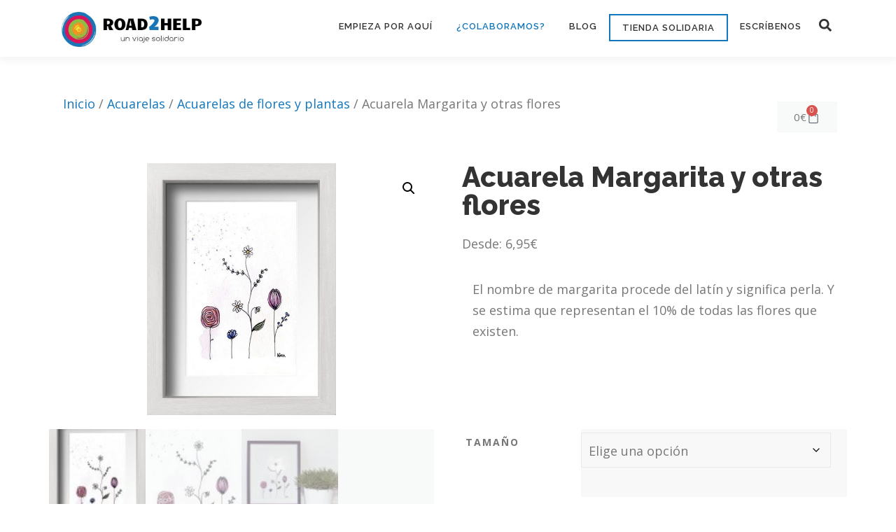

--- FILE ---
content_type: text/css
request_url: https://road2help.org/wp-content/uploads/elementor/css/post-17458.css?ver=1768591543
body_size: 161
content:
.elementor-kit-17458{--e-global-color-primary:#333333;--e-global-color-secondary:#54595F;--e-global-color-text:#777777;--e-global-color-accent:#F7941E;--e-global-color-5685f159:#EFEFEF;--e-global-color-11947530:#F7941E;--e-global-color-601c94b5:#8CC63F;--e-global-color-164e831b:#1377BD;--e-global-color-56901260:#F5EE30;--e-global-color-39ad92d4:#D91B5C;--e-global-color-414f4018:#FFFFFF;--e-global-color-29351f6:#F8F9F9;--e-global-color-c034271:#AAAAAA;--e-global-typography-primary-font-family:"Roboto";--e-global-typography-primary-font-weight:600;--e-global-typography-secondary-font-family:"Roboto Slab";--e-global-typography-secondary-font-weight:400;--e-global-typography-text-font-family:"Roboto";--e-global-typography-text-font-weight:400;--e-global-typography-accent-font-family:"Roboto";--e-global-typography-accent-font-weight:500;color:var( --e-global-color-text );}.elementor-kit-17458 e-page-transition{background-color:#FFBC7D;}.elementor-kit-17458 h1{color:var( --e-global-color-primary );}.elementor-kit-17458 h3{text-transform:none;}.elementor-section.elementor-section-boxed > .elementor-container{max-width:1140px;}.e-con{--container-max-width:1140px;}{}h1.entry-title{display:var(--page-title-display);}@media(max-width:1024px){.elementor-section.elementor-section-boxed > .elementor-container{max-width:1024px;}.e-con{--container-max-width:1024px;}}@media(max-width:767px){.elementor-section.elementor-section-boxed > .elementor-container{max-width:767px;}.e-con{--container-max-width:767px;}}

--- FILE ---
content_type: text/css
request_url: https://road2help.org/wp-content/cache/background-css/1/road2help.org/wp-content/uploads/elementor/css/post-13107.css?ver=1768591543&wpr_t=1768626557
body_size: 863
content:
.elementor-13107 .elementor-element.elementor-element-2e0d527 > .elementor-container{min-height:567px;}.elementor-13107 .elementor-element.elementor-element-7b0505cc:not(.elementor-motion-effects-element-type-background) > .elementor-widget-wrap, .elementor-13107 .elementor-element.elementor-element-7b0505cc > .elementor-widget-wrap > .elementor-motion-effects-container > .elementor-motion-effects-layer{background-image:var(--wpr-bg-a8655cb9-220b-451f-9466-b068110dae42);background-position:center center;background-repeat:no-repeat;background-size:cover;}.elementor-13107 .elementor-element.elementor-element-7b0505cc > .elementor-element-populated{transition:background 0.3s, border 0.3s, border-radius 0.3s, box-shadow 0.3s;}.elementor-13107 .elementor-element.elementor-element-7b0505cc > .elementor-element-populated > .elementor-background-overlay{transition:background 0.3s, border-radius 0.3s, opacity 0.3s;}.elementor-13107 .elementor-element.elementor-element-81fe20c > .elementor-widget-container{margin:10px 0px 0px 0px;}.elementor-13107 .elementor-element.elementor-element-81fe20c{text-align:center;}.elementor-13107 .elementor-element.elementor-element-81fe20c .elementor-heading-title{font-size:104px;}.elementor-13107 .elementor-element.elementor-element-9006623 > .elementor-widget-container{margin:-28px 0px 0px 0px;}.elementor-13107 .elementor-element.elementor-element-9006623{text-align:center;}.elementor-13107 .elementor-element.elementor-element-2d3b02c1 > .elementor-element-populated{padding:0% 010% 0% 10%;}.elementor-13107 .elementor-element.elementor-element-53ed1e0b{text-align:center;}.elementor-13107 .elementor-element.elementor-element-53ed1e0b .elementor-heading-title{font-size:40px;font-weight:800;color:#54595f;}.elementor-13107 .elementor-element.elementor-element-20155683{text-align:center;}.elementor-13107 .elementor-element.elementor-element-20155683 .elementor-heading-title{font-size:16px;font-weight:400;color:#54595f;}.elementor-13107 .elementor-element.elementor-element-4652c56 > .elementor-widget-container{margin:0px 0px 0px 0px;padding:0% 0% 0% 0%;}.elementor-13107 .elementor-element.elementor-element-4652c56 .elementor-field-group{padding-right:calc( 10px/2 );padding-left:calc( 10px/2 );margin-bottom:10px;}.elementor-13107 .elementor-element.elementor-element-4652c56 .elementor-form-fields-wrapper{margin-left:calc( -10px/2 );margin-right:calc( -10px/2 );margin-bottom:-10px;}.elementor-13107 .elementor-element.elementor-element-4652c56 .elementor-field-group.recaptcha_v3-bottomleft, .elementor-13107 .elementor-element.elementor-element-4652c56 .elementor-field-group.recaptcha_v3-bottomright{margin-bottom:0;}body.rtl .elementor-13107 .elementor-element.elementor-element-4652c56 .elementor-labels-inline .elementor-field-group > label{padding-left:0px;}body:not(.rtl) .elementor-13107 .elementor-element.elementor-element-4652c56 .elementor-labels-inline .elementor-field-group > label{padding-right:0px;}body .elementor-13107 .elementor-element.elementor-element-4652c56 .elementor-labels-above .elementor-field-group > label{padding-bottom:0px;}.elementor-13107 .elementor-element.elementor-element-4652c56 .elementor-field-group > label, .elementor-13107 .elementor-element.elementor-element-4652c56 .elementor-field-subgroup label{color:#777777;}.elementor-13107 .elementor-element.elementor-element-4652c56 .elementor-field-type-html{padding-bottom:0px;}.elementor-13107 .elementor-element.elementor-element-4652c56 .elementor-field-group .elementor-field:not(.elementor-select-wrapper){background-color:#f8f9f9;border-width:0px 0px 0px 0px;}.elementor-13107 .elementor-element.elementor-element-4652c56 .elementor-field-group .elementor-select-wrapper select{background-color:#f8f9f9;border-width:0px 0px 0px 0px;}.elementor-13107 .elementor-element.elementor-element-4652c56 .e-form__buttons__wrapper__button-next{background-color:#1377bd;color:#ffffff;}.elementor-13107 .elementor-element.elementor-element-4652c56 .elementor-button[type="submit"]{background-color:#1377bd;color:#ffffff;}.elementor-13107 .elementor-element.elementor-element-4652c56 .elementor-button[type="submit"] svg *{fill:#ffffff;}.elementor-13107 .elementor-element.elementor-element-4652c56 .e-form__buttons__wrapper__button-previous{color:#ffffff;}.elementor-13107 .elementor-element.elementor-element-4652c56 .e-form__buttons__wrapper__button-next:hover{background-color:rgba(19,119,189,0.8);color:#ffffff;}.elementor-13107 .elementor-element.elementor-element-4652c56 .elementor-button[type="submit"]:hover{background-color:rgba(19,119,189,0.8);color:#ffffff;}.elementor-13107 .elementor-element.elementor-element-4652c56 .elementor-button[type="submit"]:hover svg *{fill:#ffffff;}.elementor-13107 .elementor-element.elementor-element-4652c56 .e-form__buttons__wrapper__button-previous:hover{color:#ffffff;}.elementor-13107 .elementor-element.elementor-element-4652c56 .elementor-message.elementor-message-success{color:#ffffff;}.elementor-13107 .elementor-element.elementor-element-4652c56{--e-form-steps-indicators-spacing:20px;--e-form-steps-indicator-padding:30px;--e-form-steps-indicator-inactive-secondary-color:#ffffff;--e-form-steps-indicator-active-secondary-color:#ffffff;--e-form-steps-indicator-completed-secondary-color:#ffffff;--e-form-steps-divider-width:1px;--e-form-steps-divider-gap:10px;}.elementor-13107 .elementor-element.elementor-element-c863e41 > .elementor-widget-container{padding:0% 0% 0% 0%;}.elementor-13107 .elementor-element.elementor-element-c863e41{text-align:justify;font-size:10px;line-height:1.5em;color:#777777;}#elementor-popup-modal-13107 .dialog-widget-content{animation-duration:1.2s;box-shadow:2px 8px 23px 3px rgba(0,0,0,0.2);}#elementor-popup-modal-13107{background-color:rgba(63,172,219,0.7);justify-content:center;align-items:center;pointer-events:all;}#elementor-popup-modal-13107 .dialog-message{width:765px;height:567px;align-items:center;}#elementor-popup-modal-13107 .dialog-close-button{display:flex;}@media(max-width:1024px){.elementor-13107 .elementor-element.elementor-element-2e0d527 > .elementor-container{min-height:597px;}.elementor-13107 .elementor-element.elementor-element-4652c56 > .elementor-widget-container{padding:0% 0% 0% 0%;}.elementor-13107 .elementor-element.elementor-element-c863e41 > .elementor-widget-container{padding:0% 0% 0% 0%;}#elementor-popup-modal-13107 .dialog-message{width:650px;height:597px;}#elementor-popup-modal-13107{align-items:center;}}@media(max-width:767px){.elementor-13107 .elementor-element.elementor-element-2d3b02c1 > .elementor-element-populated{padding:25px 25px 25px 25px;}.elementor-13107 .elementor-element.elementor-element-4652c56 > .elementor-widget-container{padding:0px 10px 0px 10px;}.elementor-13107 .elementor-element.elementor-element-c863e41 > .elementor-widget-container{padding:0px 10px 0px 10px;}#elementor-popup-modal-13107 .dialog-message{width:317px;height:1000px;}}@media(min-width:768px){.elementor-13107 .elementor-element.elementor-element-7b0505cc{width:52.81%;}.elementor-13107 .elementor-element.elementor-element-2d3b02c1{width:47.19%;}}/* Start custom CSS */@media (max-width: 768px){
    #elementor-popup-modal-13107{
        display: none;
    }
}/* End custom CSS */

--- FILE ---
content_type: text/css
request_url: https://road2help.org/wp-content/uploads/elementor/css/post-12483.css?ver=1768592549
body_size: 1135
content:
.elementor-12483 .elementor-element.elementor-element-06a98fe > .elementor-container > .elementor-column > .elementor-widget-wrap{align-content:center;align-items:center;}.elementor-12483 .elementor-element.elementor-element-06a98fe{margin-top:0px;margin-bottom:0px;padding:50px 0px 10px 0px;}.elementor-bc-flex-widget .elementor-12483 .elementor-element.elementor-element-25e6e1a.elementor-column .elementor-widget-wrap{align-items:center;}.elementor-12483 .elementor-element.elementor-element-25e6e1a.elementor-column.elementor-element[data-element_type="column"] > .elementor-widget-wrap.elementor-element-populated{align-content:center;align-items:center;}.elementor-12483 .elementor-element.elementor-element-25e6e1a > .elementor-element-populated{margin:0px 0px 0px 0px;--e-column-margin-right:0px;--e-column-margin-left:0px;padding:0px 0px 0px 20px;}.elementor-12483 .elementor-element.elementor-element-1bf79e7 > .elementor-widget-container{margin:0px 0px 0px 0px;padding:0px 0px 0px 0px;}.elementor-12483 .elementor-element.elementor-element-998993a{--main-alignment:right;--divider-style:solid;--subtotal-divider-style:solid;--elementor-remove-from-cart-button:none;--remove-from-cart-button:block;--toggle-button-background-color:#f8f9f9;--toggle-button-border-color:#ffffff;--toggle-button-border-width:4px;--toggle-icon-size:20px;--cart-border-style:none;--cart-footer-layout:1fr 1fr;--products-max-height-sidecart:calc(100vh - 240px);--products-max-height-minicart:calc(100vh - 385px);}.elementor-12483 .elementor-element.elementor-element-998993a .widget_shopping_cart_content{--subtotal-divider-left-width:0;--subtotal-divider-right-width:0;}.elementor-12483 .elementor-element.elementor-element-54f6746{margin-top:020px;margin-bottom:0px;}.elementor-12483 .elementor-element.elementor-element-2bf7a5b > .elementor-element-populated{padding:0px 20px 0px 0px;}.elementor-12483 .elementor-element.elementor-element-1528975 > .elementor-widget-container{margin:50px 0px 0px 0px;}.elementor-12483 .elementor-element.elementor-element-1528975{--alignment:center;--grid-side-margin:15px;--grid-column-gap:15px;--grid-row-gap:10px;--grid-bottom-margin:10px;}.elementor-12483 .elementor-element.elementor-element-4de24f1 > .elementor-element-populated{padding:0px 0px 0px 20px;}.woocommerce .elementor-12483 .elementor-element.elementor-element-49f1165 .star-rating{color:#ffdd33;}.woocommerce .elementor-12483 .elementor-element.elementor-element-49f1165 .star-rating::before{color:#efefef;}.elementor-12483 .elementor-element.elementor-element-8a69b4c .cart button, .elementor-12483 .elementor-element.elementor-element-8a69b4c .cart .button{transition:all 0.2s;}.elementor-12483 .elementor-element.elementor-element-8a69b4c .quantity .qty{transition:all 0.2s;}.elementor-12483 .elementor-element.elementor-element-f8c713d{margin-top:40px;margin-bottom:40px;padding:0px 0px 0px 0px;}.elementor-12483 .elementor-element.elementor-element-5bf29f1:not(.elementor-motion-effects-element-type-background) > .elementor-widget-wrap, .elementor-12483 .elementor-element.elementor-element-5bf29f1 > .elementor-widget-wrap > .elementor-motion-effects-container > .elementor-motion-effects-layer{background-color:#f8f9f9;}.elementor-12483 .elementor-element.elementor-element-5bf29f1 > .elementor-element-populated{transition:background 0.3s, border 0.3s, border-radius 0.3s, box-shadow 0.3s;margin:0px 0px 0px 0px;--e-column-margin-right:0px;--e-column-margin-left:0px;padding:0px 0px 0px 0px;}.elementor-12483 .elementor-element.elementor-element-5bf29f1 > .elementor-element-populated > .elementor-background-overlay{transition:background 0.3s, border-radius 0.3s, opacity 0.3s;}.elementor-12483 .elementor-element.elementor-element-d640df9 > .elementor-widget-container{margin:0px 0px 0px 0px;padding:0px 0px 0px 0px;}.woocommerce .elementor-12483 .elementor-element.elementor-element-d640df9 .woocommerce-tabs ul.wc-tabs li a{color:#c1c1c1;}.woocommerce .elementor-12483 .elementor-element.elementor-element-d640df9 .woocommerce-tabs ul.wc-tabs li{background-color:#f8f9f9;border-color:#ffffff;}.woocommerce .elementor-12483 .elementor-element.elementor-element-d640df9 .woocommerce-tabs .woocommerce-Tabs-panel{border-color:#ffffff;}.woocommerce .elementor-12483 .elementor-element.elementor-element-d640df9 .woocommerce-tabs ul.wc-tabs li.active a{color:#1377bd;}.elementor-12483 .elementor-element.elementor-element-b1cc381{margin-top:0px;margin-bottom:100px;}.elementor-12483 .elementor-element.elementor-element-fee4051.elementor-wc-products  ul.products{grid-column-gap:20px;grid-row-gap:40px;}.elementor-12483 .elementor-element.elementor-element-fee4051.elementor-wc-products ul.products li.product span.onsale{display:block;}.elementor-12483 .elementor-element.elementor-element-c82055c{--divider-border-style:solid;--divider-color:#efefef;--divider-border-width:1px;}.elementor-12483 .elementor-element.elementor-element-c82055c > .elementor-widget-container{margin:50px 0px 50px 0px;}.elementor-12483 .elementor-element.elementor-element-c82055c .elementor-divider-separator{width:50%;margin:0 auto;margin-center:0;}.elementor-12483 .elementor-element.elementor-element-c82055c .elementor-divider{text-align:center;padding-block-start:15px;padding-block-end:15px;}.elementor-12483 .elementor-element.elementor-element-a748153 > .elementor-widget-container{padding:20px 0px 0px 0px;}.elementor-12483 .elementor-element.elementor-element-5e41e7d{--grid-row-gap:35px;--grid-column-gap:30px;}.elementor-12483 .elementor-element.elementor-element-5e41e7d .elementor-posts-container .elementor-post__thumbnail{padding-bottom:calc( 1.33 * 100% );}.elementor-12483 .elementor-element.elementor-element-5e41e7d:after{content:"1.33";}.elementor-12483 .elementor-element.elementor-element-5e41e7d .elementor-post__thumbnail__link{width:100%;}.elementor-12483 .elementor-element.elementor-element-5e41e7d .elementor-post__meta-data span + span:before{content:"•";}.elementor-12483 .elementor-element.elementor-element-5e41e7d .elementor-post__text{margin-top:20px;}.elementor-12483 .elementor-element.elementor-element-780a936 > .elementor-widget-container{padding:20px 0px 0px 0px;}.elementor-12483 .elementor-element.elementor-element-33b14f2.elementor-wc-products  ul.products{grid-column-gap:20px;grid-row-gap:40px;}.elementor-12483 .elementor-element.elementor-element-33b14f2.elementor-wc-products ul.products li.product span.onsale{display:block;}@media(max-width:1024px){.elementor-12483 .elementor-element.elementor-element-54f6746{padding:0px 20px 0px 20px;} .elementor-12483 .elementor-element.elementor-element-1528975{--grid-side-margin:15px;--grid-column-gap:15px;--grid-row-gap:10px;--grid-bottom-margin:10px;}.elementor-12483 .elementor-element.elementor-element-f8c713d{padding:0px 20px 0px 20px;}.elementor-12483 .elementor-element.elementor-element-b1cc381{padding:0px 20px 0px 20px;}.elementor-12483 .elementor-element.elementor-element-fee4051.elementor-wc-products  ul.products{grid-column-gap:20px;grid-row-gap:40px;}.elementor-12483 .elementor-element.elementor-element-33b14f2.elementor-wc-products  ul.products{grid-column-gap:20px;grid-row-gap:40px;}}@media(max-width:767px){.elementor-12483 .elementor-element.elementor-element-06a98fe{padding:0px 0px 0px 0px;}.elementor-12483 .elementor-element.elementor-element-2bf7a5b > .elementor-element-populated{padding:0px 0px 0px 0px;} .elementor-12483 .elementor-element.elementor-element-1528975{--grid-side-margin:15px;--grid-column-gap:15px;--grid-row-gap:10px;--grid-bottom-margin:10px;}.elementor-12483 .elementor-element.elementor-element-4de24f1 > .elementor-element-populated{padding:40px 0px 0px 0px;}.elementor-12483 .elementor-element.elementor-element-fee4051.elementor-wc-products  ul.products{grid-column-gap:20px;grid-row-gap:40px;}.elementor-12483 .elementor-element.elementor-element-5e41e7d .elementor-posts-container .elementor-post__thumbnail{padding-bottom:calc( 0.5 * 100% );}.elementor-12483 .elementor-element.elementor-element-5e41e7d:after{content:"0.5";}.elementor-12483 .elementor-element.elementor-element-5e41e7d .elementor-post__thumbnail__link{width:100%;}.elementor-12483 .elementor-element.elementor-element-33b14f2.elementor-wc-products  ul.products{grid-column-gap:20px;grid-row-gap:40px;}}@media(min-width:768px){.elementor-12483 .elementor-element.elementor-element-25e6e1a{width:75%;}.elementor-12483 .elementor-element.elementor-element-405c5b0{width:25%;}}/* Start custom CSS for woocommerce-product-add-to-cart, class: .elementor-element-8a69b4c */.woocommerce div.product.elementor form.cart table.variations td.label{
    position:relative;
    top: 5px;
    width: 80px;
}
.woocommerce div.product.elementor form.cart table.variations td.value{
    height: 50px;
    width: 54%;
    background-color: #f8f8f9;
}
.woocommerce div.product.elementor form.cart table.variations td.value select{
    height: 50px;
    background-color: #f8f8f9;
}/* End custom CSS */

--- FILE ---
content_type: text/css
request_url: https://road2help.org/wp-content/cache/background-css/1/road2help.org/wp-content/cache/min/1/wp-content/themes/onepress-child/style.css?ver=1768591563&wpr_t=1768626557
body_size: 4387
content:
@font-face{font-display:swap;font-family:'Montserrat';src:url(../../../../../../../../../../../themes/onepress-child/fonts/Montserrat-Regular_0.otf)}@font-face{font-display:swap;font-family:'MontseBold';src:url(../../../../../../../../../../../themes/onepress-child/fonts/Montserrat-Bold_0.otf)}@font-face{font-display:swap;font-family:'MontseLight';src:url(../../../../../../../../../../../themes/onepress-child/fonts/Montserrat-Light_0.otf)}@font-face{font-display:swap;font-family:'MontseUltraLight';src:url(../../../../../../../../../../../themes/onepress-child/fonts/Montserrat-UltraLight_0.otf)}@font-face{font-display:swap;font-family:'MontseHair';src:url(../../../../../../../../../../../themes/onepress-child/fonts/Montserrat-Hairline_0.otf)}@font-face{font-display:swap;font-family:'James';src:url("../../../../../../../../../../../themes/onepress-child/fonts/James Almacen.ttf")}@font-face{font-display:swap;font-family:'Loveletter';src:url(../../../../../../../../../../../themes/onepress-child/fonts/Lovelt__.ttf)}@font-face{font-display:swap;font-family:'Sensations';src:url("../../../../../../../../../../../themes/onepress-child/fonts/Sensations and Qualities.ttf")}@font-face{font-display:swap;font-family:'Texas';src:url(../../../../../../../../../../../themes/onepress-child/fonts/TexasToast.ttf)}@font-face{font-display:swap;font-family:'Ubuntu';src:url(../../../../../../../../../../../themes/onepress-child/fonts/Ubuntu-R.ttf)}@font-face{font-display:swap;font-family:'UbuntuBold';src:url(../../../../../../../../../../../themes/onepress-child/fonts/Ubuntu-B.ttf)}@font-face{font-display:swap;font-family:'UbuntuLight';src:url(../../../../../../../../../../../themes/onepress-child/fonts/Ubuntu-L.ttf)}body,button,input,select,textarea{font-family:"Open Sans",Helvetica,Arial,sans-serif;font-size:18px!important;font-size:1rem;line-height:1.7;color:#777}h1,h2,h3,h4,h5,h6{clear:both;font-style:normal;font-weight:800!important;margin-bottom:15px;margin-bottom:15px;margin-bottom:.9375rem;margin-top:0;color:#333}h1 a,h2 a,h3 a,h4 a,h5 a,h6 a{color:#333;text-decoration:none}h1{line-height:1.3;font-size:33px;font-size:2.0625rem}@media (min-width:768px){h1{font-size:40px;font-size:2.5rem}}h1 span{font-weight:700}h2{line-height:1.2;font-size:25px;font-size:1.5625rem}.single-post .elementor-widget-theme-post-content h2{margin-top:75px;margin-bottom:30px}@media (min-width:768px){h2{font-size:32px;font-size:2rem}}h3{font-size:20px;font-size:1.25rem}.single-post .elementor-widget-theme-post-content h3{margin-top:50px}h4{text-transform:uppercase;font-size:17px;font-size:1.0625rem;letter-spacing:1px}h5{text-transform:uppercase;font-size:15px;font-size:.9375rem;letter-spacing:1px}h6{text-transform:uppercase;font-size:12px;font-size:.75rem;letter-spacing:1px}hr{width:50%;margin:auto!important;margin-top:50px!important;margin-bottom:50px!important}.alignleft{margin:10px 40px 10px 0!important}.alignright{margin:10px 0 10px 40px!important}.alignnone,.aligncenter{margin-top:10px!important;margin-bottom:20px!important}.aligncenter{margin-left:auto!important;margin-right:auto!important}.site-branding{float:left;width:200px;margin:3px}.onepress-menu-mobile{background:rgba(255,255,255,.9)!important;box-shadow:0 0 40px 0 rgba(0,0,0,.1)}@media (min-width:1140px){.menu-item-destacado{padding-top:20px;padding-bottom:20px;line-height:35px}}.is-transparent .no-scroll .menu-item-destacado>a{border:1px solid #ffffff!important;transition:all 500ms ease-out 0s}.is-transparent .no-scroll .menu-item-destacado>a:hover{background-color:#fff;color:#333333!important}.menu-item-destacado>a{border:2px solid #f7941e}.menu-item-destacado2>a{color:#f7941e!important}.page-header{border-top:0!important;border-bottom:0!important;padding-top:83px;padding-bottom:83px}.page-header .container{text-align:center}.page-header .container .entry-title{font-size:40px;font-weight:800;text-transform:uppercase;letter-spacing:2px}.site-content{border-top:0!important}.right-sidebar .sidebar,.right-sidebar .content-area,.left-sidebar .sidebar,.left-sidebar .content-area{border-right:0!important;border-left:0!important}.site-footer input#mce-EMAIL.subs_input{background-color:#EEE}.site-footer input.subs-button{width:60%}.site-footer .footer-connect{padding-top:20px;padding-bottom:0}.site-footer .footer-connect .row{padding-top:20px;padding-bottom:20px}.site-footer img{margin:5px}.site-footer a{color:#fff}.site-footer span{display:block}.site-footer .footer-social{margin-bottom:20px}.site-footer .footer-miembros,.site-footer .footer-somos,.site-footer .footer-premios,.site-footer .footer-seguro{margin-bottom:20px}.site-footer .footer-seguro img{width:100%;max-width:175px;margin-left:0;margin-right:0}.site-footer .site-info{padding-top:15px;padding-bottom:15px}.search-results .hentry{border-bottom:none}blockquote,blockquote.wp-block-quote{padding:30px;position:relative;background:#f8f9f9;border-left:3px solid #f7941e!important;font-style:italic}blockquote p,.wp-block-quote p{margin:0}figcaption{font-size:14px;font-style:italic}.list-article{border:none!important}.list-article .list-article-content .entry-title a{font-weight:600}.caja-imagen-destacada-listado{width:400px;height:200px;background-position:center center;background-size:cover}@media (max-width:991px){.list-article .list-article-thumb{float:none!important}.caja-imagen-destacada-listado{width:100%}.list-article .list-article-content{margin-top:10px}}@media (min-width:940px) and (max-width:991px){.list-article-thumb{margin-bottom:20px}}@media (max-width:940px){.list-article .list-article-thumb{display:initial!important}.site-footer .site-info{padding-top:35px;padding-bottom:35px}}@media (min-width:768px) and (max-width:991px){.caja-imagen-destacada-listado{height:350px}}@media (min-width:540px) and (max-width:767px){.caja-imagen-destacada-listado{height:250px}}@media (max-width:400px){.caja-imagen-destacada-listado{height:175px}}.caja-imagen-destacada-listado:hover{opacity:.8}.list-article-content h2.entry-title{margin-bottom:10px!important}.list-article-content .post-info{font-weight:400;font-size:12px;line-height:16px;color:#adadad;margin-bottom:15px}@media (max-width:1024px){.barralateral{background-color:#f7f8f9}.elementor-element.elementor-element-5bee9fa0>.elementor-element-populated{padding:40px 0 0 0!important}}.woocommerce-page .custom-logo{content:url(https://road2help.org/wp-content/uploads/Logo-Road2Help-azul-600px.jpg)}.woocommerce-page .menu-item-destacado>a{border:2px solid #1377bd}.woocommerce-page .menu-item-destacado2>a{color:#1377bd!important}.woocommerce-page .menu-item a:hover{color:#1377bd}.woocommerce-page .elementor-search-form__toggle i.fa-search:hover{color:#1377bd}.woocommerce-page .site-content a,.woocommerce .product a{color:#1377bd}.woocommerce-page .site-content .button{background-color:#1377bd;color:#fff}.woocommerce-page .site-content .button:hover{background-color:#1377bd;color:#fff;opacity:.8}.woocommerce .site-content .single_add_to_cart_button,.woocommerce .product .single_add_to_cart_button,.woocommerce .site-content .submit,.woocommerce-cart .checkout-button,.woocommerce-checkout button#place_order{background-color:#1377bd!important;color:white!important}.woocommerce .site-content .single_add_to_cart_button:hover,.woocommerce .product .single_add_to_cart_button:hover .woocommerce .site-content .submit:hover{background-color:#1377bd!important;color:white!important;opacity:.8}.woocommerce-product-search .search-field{width:100%}.woocommerce-product-search button{width:100%;background-color:#1377bd;color:#fff;border:1px solid #1377bd;border-radius:0 0 2px 2px}.woocommerce-pagination .page-numbers a{color:#1377bd}.woocommerce-page .site-footer .subs-button{background-color:#1377bd}.woocommerce-page .footer-social a:hover{color:#1377bd}.woocommerce-page .site-footer .btt a:hover{color:#1377bd}a.add_to_cart_button,a.product_type_simple{float:right;font-size:1.2em!important;margin-top:-40px!important;margin-right:40px!important;background-color:transparent!important;color:#1377bd!important}.product_type_simple.button::before{content:"Agotada";color:red;text-transform:none;font-weight:400;font-size:14px}.add_to_cart_button.button::before{font-family:"FontAwesome";content:"\f217";color:#1377bd;font-weight:700;font-size:19px}.woocommerce .btn-subcategorias{background-color:#999!important;color:#fff!important;margin:10px!important}.woocommerce .btn-subcategorias:hover{background-color:#1377bd!important}.woocommerce div.product div.images div.flex-active-slide img{width:auto;max-height:360px;margin:auto}.woocommerce div.product div.images .flex-control-thumbs{background-color:#f8f9f9;margin-top:20px}.woocommerce div.product div.summary div.product_meta>span{font-weight:700;display:block}.woocommerce div.product div.summary div.product_meta>span>span,.woocommerce div.product div.summary div.product_meta>span>a{font-weight:400}.woocommerce-tabs{background-color:#f8f8f9;padding:20px}.woocommerce-tabs ul.tabs::before{border:none!important}.woocommerce-tabs .tabs li{background-color:#f8f9f9!important;border:none!important}.woocommerce-tabs .tabs li a{color:#c1c1c1!important}.woocommerce-tabs .tabs li.active a,.woocommerce-tabs .tabs li a:hover{color:#1377bd!important}.woocommerce-tabs .panel{padding:20px!important}.woocommerce-tabs .panel h2{display:none}.woocommerce .elementor-menu-cart__toggle a{color:#777}.elementor-menu-cart__container{top:80px}.woocommerce .elementor .elementor-button--view-cart,.woocommerce .elementor .elementor-button--checkout{color:#fff!important;background-color:#999!important}.woocommerce .elementor .elementor-button--view-cart span{position:relative;top:5px}.woocommerce .elementor .elementor-button--view-cart:hover,.woocommerce .elementor .elementor-button--checkout:hover{background-color:#1377bd!important}.woocommerce-account .page-header,.woocommerce-cart .page-header,.woocommerce-checkout .page-header,.woocommerce-wishlist .page-header{height:200px;padding:45px;margin-bottom:100px}.woocommerce-account .page-header::before,.woocommerce-cart .page-header::before,.woocommerce-checkout .page-header::before,.woocommerce-wishlist .page-header::before{background:rgba(0,0,0,0)}.woocommerce-account .page-header .entry-title,.woocommerce-cart .page-header .entry-title,.woocommerce-checkout .page-header .entry-title,.woocommerce-wishlist .page-header .entry-title{color:#333;position:relative;top:175px}.woocommerce-account .woocommerce-MyAccount-navigation{background-color:#f8f8f9}.woocommerce-account .woocommerce-MyAccount-navigation-link{padding-left:20px;padding-right:20px}.woocommerce-account .woocommerce-MyAccount-navigation-link:hover,.woocommerce-account .woocommerce-MyAccount-navigation-link.is-active{background-color:#efefef}.woocommerce-account .woocommerce-MyAccount-navigation-link a{width:100%;color:#777777!important}.woocommerce-account .woocommerce-MyAccount-navigation-link a:hover{text-decoration:none}.woocommerce-account .woocommerce-MyAccount-navigation-link.is-active a{font-weight:700}.woocommerce-account .page-header .entry-title::before{font-family:"FontAwesome";content:"\f2bd";margin-right:15px}.woocommerce-cart .page-header .entry-title::before{font-family:"FontAwesome";content:"\f07a";margin-right:15px}.woocommerce-checkout .page-header .entry-title::before{font-family:"FontAwesome";content:"\f290";margin-right:15px}.woocommerce-wishlist .page-header .entry-title::before{font-family:"FontAwesome";content:"\f004";margin-right:15px}.woocommerce-cart .coupon .input-text{width:135px!important}.woocommerce-cart .coupon .button{height:35px}.woocommerce-checkout #order_review_heading{margin-top:50px}.category .page-header{padding-top:0;padding-bottom:0}.titulo-categoria,.subtitulo-categoria{color:#ffffff!important}.titulo-categoria{letter-spacing:3.5px}.category .page-header .page-title{display:none}.category .page-header .container{width:100%;padding:0}.nav-links a:hover{background:#f7941e}.caja-imagen-destacada{width:100%;text-align:center;margin-bottom:40px}.page-id-7287 .custom-logo{content:url(https://road2help.org/wp-content/uploads/Logo-Road2Help-rosa-600px.jpg)}.page-id-7287 .menu-item-destacado>a{border:2px solid #d91b5c}.page-id-7287 .menu-item-destacado2>a{color:#d91b5c!important}.page-id-7287 .menu-item a:hover{color:#d91b5c}.page-id-7287 .elementor-search-form__toggle i.fa-search:hover{color:#d91b5c}.page-id-7287 .site-footer .subs-button{background-color:#d91b5c}.page-id-7287 .footer-social a:hover{color:#d91b5c}.page-id-7287 .site-footer .btt a:hover{color:#d91b5c}.post-type-archive-acciones-solidarias .custom-logo{content:url(https://road2help.org/wp-content/uploads/Logo-Road2Help-rosa-600px.jpg)}.post-type-archive-acciones-solidarias .menu-item-destacado>a{border:2px solid #d91b5c}.post-type-archive-acciones-solidarias .menu-item-destacado2>a{color:#d91b5c!important}.post-type-archive-acciones-solidarias .menu-item a:hover{color:#d91b5c}.post-type-archive-acciones-solidarias .elementor-search-form__toggle i.fa-search:hover{color:#d91b5c}.post-type-archive-acciones-solidarias .site-footer .subs-button{background-color:#d91b5c}.post-type-archive-acciones-solidarias .footer-social a:hover{color:#d91b5c}.post-type-archive-acciones-solidarias .site-footer .btt a:hover{color:#d91b5c}.post-type-archive-acciones-solidarias .elementor-portfolio-item__img{box-shadow:0 0 10px 0 rgba(0,0,0,.15);transition:all .25s}.post-type-archive-acciones-solidarias .elementor-post__thumbnail__link:hover .elementor-portfolio-item__img{box-shadow:0 0 30px 0 rgba(0,0,0,.15)}.single-acciones-solidarias .custom-logo{content:url(https://road2help.org/wp-content/uploads/Logo-Road2Help-rosa-600px.jpg)}.single-acciones-solidarias .menu-item-destacado>a{border:2px solid #d91b5c}.single-acciones-solidarias .menu-item-destacado2>a{color:#d91b5c!important}.single-acciones-solidarias .menu-item a:hover{color:#d91b5c}.single-acciones-solidarias .elementor-search-form__toggle i.fa-search:hover{color:#d91b5c}.single-acciones-solidarias input[type="submit"]{background-color:#d91b5c}.single-acciones-solidarias .footer-social a:hover{color:#d91b5c}.single-acciones-solidarias .site-footer .btt a:hover{color:#d91b5c}.single-acciones-solidarias .elementor-inner a{color:#d91b5c}.page-id-7167 .custom-logo{content:url(https://road2help.org/wp-content/uploads/Logo-Road2Help-gris-600px.jpg)}.page-id-7167 .menu-item-destacado>a{border:2px solid #777}.page-id-7167 .menu-item-destacado2>a{color:#777777!important}.page-id-7167 .menu-item a:hover{color:#777}.page-id-7167 .elementor-search-form__toggle i.fa-search:hover{color:#777}.page-id-7167 .site-footer .subs-button{background-color:#777}.page-id-7167 .footer-social a:hover{color:#777}.page-id-7167 .site-footer .btt a:hover{color:#333}.page-id-7507 .custom-logo{content:url(https://road2help.org/wp-content/uploads/Logo-Road2Help-verde-600px.jpg)}.page-id-7507 .menu-item-destacado>a{border:2px solid #8cc63f}.page-id-7507 .menu-item-destacado2>a{color:#8cc63f!important}.page-id-7507 .menu-item a:hover{color:#8cc63f}.page-id-7507 .elementor-search-form__toggle i.fa-search:hover{color:#8cc63f}.page-id-7507 .site-footer .subs-button{background-color:#8cc63f}.page-id-7507 .footer-social a:hover{color:#8cc63f}.page-id-7507 .site-footer .btt a:hover{color:#8cc63f}.page-id-7166 .custom-logo{content:url(https://road2help.org/wp-content/uploads/Logo-Road2Help-azul-600px.jpg)}.page-id-7166 .menu-item-destacado>a{border:2px solid #1377bd}.page-id-7166 .menu-item-destacado2>a{color:#1377bd!important}.page-id-7166 .menu-item a:hover{color:#1377bd}.page-id-7166 .elementor-search-form__toggle i.fa-search:hover{color:#1377bd}.page-id-7166 .site-footer .subs-button{background-color:#1377bd}.page-id-7166 .footer-social a:hover{color:#1377bd}.page-id-7166 .site-footer .btt a:hover{color:#1377bd}.page-id-7166 blockquote{border-color:#1377bd}.sombra{box-shadow:0 1px 1px rgba(0,0,0,.08)}.sombra2{box-shadow:0 0 40px 0 rgba(0,0,0,.15)}.oficinafurgo{padding:10%;margin-top:50px;margin-bottom:50px;box-shadow:0 0 40px 0 rgba(0,0,0,.15)}.contenedor-video{position:relative;padding-bottom:56.25%;padding-top:30px;margin-bottom:30px;height:0;overflow:hidden}.contenedor-video iframe,.contenedor-video object,.contenedor-video embed{position:absolute;top:0;left:0;width:100%;height:100%}.caja-r2h{background-color:#f8f9f9;font-size:small;padding:20px;margin:20px;margin-top:50px;margin-bottom:50px}.cuaderno{background-image:var(--wpr-bg-403f5dea-f01b-48c1-8b1b-647c690480f1);font-family:James;font-weight:600;color:#194e92;line-height:2;padding:40px;margin-top:50px;margin-bottom:50px}.cuaderno p,.cuaderno ul,.cuaderno li,.cuaderno h3{font-family:James!important;font-size:600;color:#194e92!important}.post-patrocinado,.post-afiliado,.post-patrocinado-afiliado{background-color:#f8f9f9;text-align:center;font-size:small;padding:20px;margin:20px;margin-top:50px;margin-bottom:50px}.microrrelato{margin-top:50px;margin-bottom:50px;padding:40px;font-family:Loveletter,serif;box-shadow:0 0 40px 0 rgba(0,0,0,.15)}.microrrelato h1,.microrrelato h2,.microrrelato h3,.microrrelato h4,.microrrelato h5,.microrrelato h6{font-family:Loveletter,serif!important}.boton{text-transform:uppercase;border-radius:3px;background:#f7941e;color:#FFF;box-shadow:0 -1px 0 0 rgba(0,0,0,.1) inset;font-size:13px;font-size:.8125rem;font-weight:600;padding:10px 15px;margin:25px;margin-top:50px;transition:all .2s ease-in-out}.boton:hover{opacity:.7;color:#fff;text-decoration:none!important}.boton:active,.boton:focus{outline:none}.boton-lg{font-size:17px;font-size:1.0625rem}.boton-hueco{background-color:transparent;background-image:none;border:2px solid #f7941e;border-radius:2px;color:#f7941e;padding:10px 16px;margin:25px;transition:all .2s ease-in-out}.boton-hueco:hover{color:#FFF;background-color:#f7941e;border-color:#f7941e}.barralateral h5{font-size:15px;font-weight:700px;letter-spacing:2px;margin-bottom:40px}.widget-categorias .subcat-item-titulo{text-align:center}.tagcloud a{color:#777777!important}.tagcloud a:hover{color:#f7941e!important}.woocommerce .tagcloud a:hover{color:#1377bd!important}.woocommerce .productos-destacados ul.products{grid-column-gap:15px!important;grid-row-gap:15px!important}.woocommerce .productos-destacados ul li a img{margin-bottom:0px!important;transition:all 0.3s}.woocommerce .productos-destacados ul li a img:hover{opacity:.8}.woocommerce .productos-destacados ul li a.add_to_cart_button{display:none}.woocommerce .productos-destacados ul li a h2,.woocommerce .productos-destacados ul li a span{display:none!important}.woocommerce .productos-mejor-valorados ul li .woocommerce-Price-amount{display:none}.woocommerce .star-rating span::before{color:#fcd200!important}.woocommerce .productos-mejor-valorados ul li{color:transparent!important}.woocommerce .productos-mejor-valorados ul li a{color:#777}.woocommerce .productos-mejor-valorados ul li a:hover{color:#1377bd}.woocommerce .productos-mejor-valorados ul li a img{width:60px}div.fb_dialog{display:none!important}iframe.fb_customer_chat_bounce_in_v2{display:none}.woocommerce div.fb_dialog{display:block!important}.woocommerce iframe.fb_customer_chat_bounce_in_v2{display:block}.section-desc{font-weight:lighter}.section-title span{font-weight:800}@media screen and (min-width:940px){.section-title-area .section-title{font-size:40px}}#cabecera .container{top:40%;margin-left:5%}.hero__content.hero-content-style1{background-color:rgba(0,0,0,0)}@media (min-width:1024px){.hero__content.hero-content-style1{width:73%}}.hero__content a.btn{margin-top:15%}.hero__content .btn-theme-primary:hover{opacity:0.8!important}.section-about{padding-bottom:0}.section-about .section-desc .elementor-post__text{text-align:left;font-weight:400}.section-about .section-desc .elementor-post__excerpt p{font-weight:400}.section-team{background-color:#fff;padding-top:0}.section-services{border:10px solid #ddd;border-bottom:none;margin-left:15px;margin-right:15px}@media (max-width:400px){.section-services{margin-left:5px;margin-right:5px}}.service-item i{transition:all 800ms ease-out 0s}.service-item:hover i.fa-commenting-o{color:#d91b5c}.service-item:hover i.fa-desktop{color:#8b8b8b}.service-item:hover i.fa-rocket{color:#8cc63f}.service-item:hover i.fa-shopping-bag{color:#1377bd}@media (min-width:768px) and (max-width:991px){.section-services .service-item{height:270px}}@media (max-width:768px){.section-services .service-item .service-image{float:none!important;margin-bottom:30px;margin-top:10px;margin-right:0;text-align:center}}@media (min-width:720px) and (max-width:767px){.section-services .service-item{height:380px}}@media (min-width:576px) and (max-width:720px){.section-services .service-item{height:350px}}.section-gallery{padding-top:0;border:10px solid #ddd;border-top:none;margin-left:15px;margin-right:15px}@media (max-width:400px){.section-gallery{margin-left:5px;margin-right:5px}.section-gallery .section-title{font-size:28px}}.gallery-content .owl-item img{max-width:125px;display:block;margin:auto}.section-parallax .parallax-bg:before,#parallax-hero .parallax-bg:before{background:rgba(0,0,0,0)}.section-videolightbox>.container{width:100%;padding:0}.videolightbox__heading{font-weight:400!important;font-size:30px!important;letter-spacing:3.5px!important;text-transform:none!important;background-color:rgba(0,0,0,.3);padding:10px 0 10px 0;margin:auto}.logo-video{position:relative;top:-5px}.counter__number span{font-family:MontseBold}@media (min-width:768px) and (max-width:991px){.counter__number span{font-size:36px}}.section-contact .address-box{margin-top:-50px}.section-testimonials{padding-top:0}.sbi_follow_btn{margin-top:20px}.AlpinePhotoTiles-image{margin:0px!important;padding:2px!important;max-width:14%!important;transition:all 0.5s linear}.AlpinePhotoTiles-image:hover{transform:scale(1.5)}.lcp_catlist li{display:inline;text-decoration:none;text-align:center}.lcp_catlist li a img{margin-bottom:4px;transition:all 0.5s linear}.lcp_catlist li a:hover img{transform:scale(1.1);box-shadow:0 6px 9px rgba(0,0,0,.2)}.lcp_catlist li a:first-child{display:none}.cssable-countdown{margin:auto;text-align:center;overflow:auto}.CSSable_Countdown{margin-bottom:0!important}.countdown_section{display:inline-block!important;margin:auto;width:25%!important;margin-bottom:20px!important;padding:0!important;text-align:center}.countdown_amount{font-size:50px;font-weight:800;color:#fff!important;text-shadow:0 0 15px rgba(0,0,0,.15)}.countdown_label{text-align:center;font-family:Raleway;font-size:28px;font-weight:800;color:#fff!important;text-shadow:0 0 15px rgba(0,0,0,.15)}.countdown_descripcion{text-shadow:0 0 15px rgba(0,0,0,.15)}#wpcf7-f9832-p7393-o1 .wpcf7-form input,#wpcf7-f9832-p7393-o1 .wpcf7-form select,#wpcf7-f9832-p7393-o1 .wpcf7-form textarea{width:100%}#wpcf7-f9832-p7393-o1 .caja-nombre,#wpcf7-f9832-p7393-o1 .caja-email,#wpcf7-f9832-p7393-o1 .caja-asunto{width:33%;margin:auto;padding-left:5px;padding-right:5px}#wpcf7-f9832-p7393-o1 .caja-mensaje{width:100%;margin:auto}@media (max-width:768px){#wpcf7-f9832-p7393-o1 .caja-nombre,#wpcf7-f9832-p7393-o1 .caja-email,#wpcf7-f9832-p7393-o1 .caja-asunto{width:100%}}.argpd-cookies .argpd-cookies-bar{max-width:100%!important}.argpd-cookies .argpd-cookies-bar a{color:#f7941e}.argpd-cookies .argpd-cookies-bar button{background-color:#f7941e;color:#fff;padding:0 5px 0 5px!important;margin:0!important;border:1px solid #f7941e}.argpd-cookies .argpd-cookies-bar button:hover{background-color:#f7941e;color:#fff;opacity:.8;border:1px solid #f7941e}#cookies-eu-banner #cookies-eu-accept{background-color:#f7941e;border-color:#f7941e;font-weight:700}#custom-cookies-eu-accept{background-color:#f7941e;border-color:#f7941e;font-weight:700}.custom-cookies-option input[type="radio"]:checked+label{background-color:#f7941e;color:#fff}.woocommerce-checkout .woocommerce-billing-fields #billing_user_dni_field label{display:inline-block!important}

--- FILE ---
content_type: text/css
request_url: https://road2help.org/wp-content/uploads/elementor/css/post-8461.css?ver=1768591543
body_size: 408
content:
.elementor-8461 .elementor-element.elementor-element-8ad68be > .elementor-container{max-width:90px;}.elementor-8461 .elementor-element.elementor-element-8ad68be{padding:0px 0px 0px 0px;}.elementor-bc-flex-widget .elementor-8461 .elementor-element.elementor-element-77a5062.elementor-column .elementor-widget-wrap{align-items:center;}.elementor-8461 .elementor-element.elementor-element-77a5062.elementor-column.elementor-element[data-element_type="column"] > .elementor-widget-wrap.elementor-element-populated{align-content:center;align-items:center;}.elementor-8461 .elementor-element.elementor-element-77a5062 > .elementor-element-populated{padding:0px 0px 0px 0px;}.elementor-8461 .elementor-element.elementor-element-74c780c > .elementor-widget-container{margin:-3px 0px 0px 0px;}.elementor-8461 .elementor-element.elementor-element-74c780c .elementor-search-form{text-align:center;}.elementor-8461 .elementor-element.elementor-element-74c780c .elementor-search-form__toggle{--e-search-form-toggle-size:33px;--e-search-form-toggle-color:#333333;--e-search-form-toggle-background-color:rgba(255,255,255,0);}.elementor-8461 .elementor-element.elementor-element-74c780c.elementor-search-form--skin-full_screen .elementor-search-form__container{background-color:rgba(255,255,255,0.92);}.elementor-8461 .elementor-element.elementor-element-74c780c input[type="search"].elementor-search-form__input{font-size:32px;}.elementor-8461 .elementor-element.elementor-element-74c780c .elementor-search-form__input,
					.elementor-8461 .elementor-element.elementor-element-74c780c .elementor-search-form__icon,
					.elementor-8461 .elementor-element.elementor-element-74c780c .elementor-lightbox .dialog-lightbox-close-button,
					.elementor-8461 .elementor-element.elementor-element-74c780c .elementor-lightbox .dialog-lightbox-close-button:hover,
					.elementor-8461 .elementor-element.elementor-element-74c780c.elementor-search-form--skin-full_screen input[type="search"].elementor-search-form__input{color:#332f2f;fill:#332f2f;}.elementor-8461 .elementor-element.elementor-element-74c780c:not(.elementor-search-form--skin-full_screen) .elementor-search-form__container{border-color:#777777;border-width:0px 0px 2px 0px;}.elementor-8461 .elementor-element.elementor-element-74c780c.elementor-search-form--skin-full_screen input[type="search"].elementor-search-form__input{border-color:#777777;border-width:0px 0px 2px 0px;}.elementor-8461 .elementor-element.elementor-element-74c780c:not(.elementor-search-form--skin-full_screen) .elementor-search-form--focus .elementor-search-form__input,
					.elementor-8461 .elementor-element.elementor-element-74c780c .elementor-search-form--focus .elementor-search-form__icon,
					.elementor-8461 .elementor-element.elementor-element-74c780c .elementor-lightbox .dialog-lightbox-close-button:hover,
					.elementor-8461 .elementor-element.elementor-element-74c780c.elementor-search-form--skin-full_screen input[type="search"].elementor-search-form__input:focus{color:#332c2c;fill:#332c2c;}.elementor-8461 .elementor-element.elementor-element-74c780c:not(.elementor-search-form--skin-full_screen) .elementor-search-form--focus .elementor-search-form__container{border-color:#333131;}.elementor-8461 .elementor-element.elementor-element-74c780c.elementor-search-form--skin-full_screen input[type="search"].elementor-search-form__input:focus{border-color:#333131;}.elementor-8461 .elementor-element.elementor-element-74c780c .elementor-search-form__toggle:hover{--e-search-form-toggle-color:#f7941e;}.elementor-8461 .elementor-element.elementor-element-74c780c .elementor-search-form__toggle:focus{--e-search-form-toggle-color:#f7941e;}@media(max-width:1024px){.elementor-8461 .elementor-element.elementor-element-74c780c > .elementor-widget-container{margin:0px 0px 0px 10px;}}@media(max-width:767px){.elementor-8461 .elementor-element.elementor-element-77a5062{width:33%;}}/* Start custom CSS for search-form, class: .elementor-element-74c780c *//*.elementor-8461 .elementor-element.elementor-element-74c780c {
    width: 25px;
    display:inline-block;
}
.elementor-8461 .elementor-element.elementor-element-74c780c:hover:after{
    content:"Buscar";
    position:absolute;
    left:-10px;
    top:19px;
    color: #333333;
    text-align:center;
    font-family: Raleway;
    font-size:12px;
    text-transform: uppercase;
}*//* End custom CSS */

--- FILE ---
content_type: text/css
request_url: https://road2help.org/wp-content/cache/background-css/1/road2help.org/wp-content/cache/min/1/wp-content/plugins/woocommerce-gateway-stripe/assets/css/stripe-link.css?ver=1768592550&wpr_t=1768626557
body_size: -124
content:
.stripe-gateway-checkout-email-field{position:relative}.stripe-gateway-checkout-email-field button.stripe-gateway-stripelink-modal-trigger{display:none;position:absolute;right:5px;width:64px;height:40px;background:no-repeat var(--wpr-bg-ee5bf365-6931-4947-8e7b-96a98381b1f7);background-color:rgba(0,0,0,0);cursor:pointer;border:none}